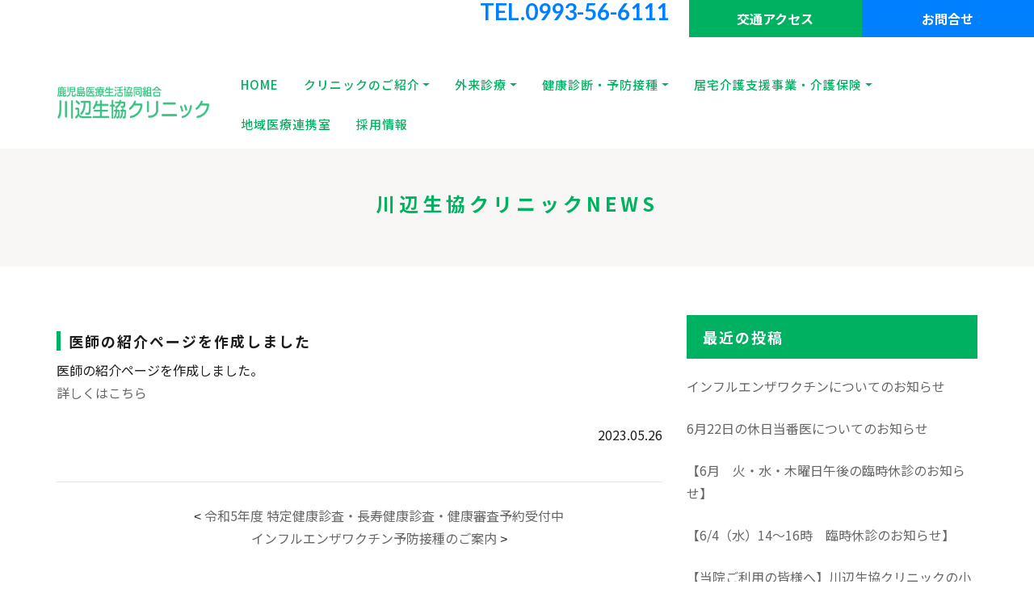

--- FILE ---
content_type: text/html; charset=UTF-8
request_url: https://kawanabe-seikyo.jp/2023/05/26/post-347/
body_size: 18692
content:
<!doctype html>
<html lang="ja">
<head>
    <meta charset="utf-8">
    <meta name="keywords" content="鹿児島,鹿児島医療生活協同組合,外来受診,入院,手術,健診,人間ドック,地域医療連携,医療福祉相談,無料低額診療事業,居宅介護支援,介護保険,医師研修,医学生実習,内科,小児科,漢方外来,小児内分泌・代謝専門外来">
    <meta name="description" content="川辺生協クリニックは鹿児島県南九州市の川辺に位置する病院です。内科・小児科の診療科の他、漢方外来や訪問介護・在宅医療、夜間診療も行っています。">
    <meta name="viewport" content="width=device-width, initial-scale=1.0, viewport-fit=cover">
    <link rel="shortcut icon" type="image/png" href="/favicon.png">
    
	<link rel="stylesheet" type="text/css" href="/css/bootstrap.min.css?1389">
	<link rel="stylesheet" type="text/css" href="/style.css?1331">
	<link rel="stylesheet" type="text/css" href="/css/animate.css?3887">
	<link rel="stylesheet" type="text/css" href="/css/custom.css?4138">
	
	<link rel="stylesheet" type="text/css" href="/css/font-awesome.min.css">
	<link rel="stylesheet" type="text/css" href="/css/ionicons.min.css">
	<link href='https://fonts.googleapis.com/css?family=Lato:100,300,400,700,900&display=swap&subset=latin,latin-ext' rel='stylesheet' type='text/css'>
	<link href='https://fonts.googleapis.com/css?family=Noto+Sans+JP:100,300,400,500,700,900&display=swap&subset=latin,latin-ext' rel='stylesheet' type='text/css'>
	<link href='https://fonts.googleapis.com/css?family=Josefin+Sans&display=swap&subset=latin,latin-ext' rel='stylesheet' type='text/css'>
    <!--title>川辺生協クリニックNEWS | 川辺生協クリニック</title-->

<link rel="apple-touch-icon" href="/apple-touch-icon.png">
    
<!-- Analytics -->
 <!-- Global site tag (gtag.js) - Google Analytics -->
<script async src="https://www.googletagmanager.com/gtag/js?id=UA-23476464-6"></script>
<script>
  window.dataLayer = window.dataLayer || [];
  function gtag(){dataLayer.push(arguments);}
  gtag('js', new Date());

  gtag('config', 'UA-23476464-6');
</script>

<!-- Analytics END -->

	<title>医師の紹介ページを作成しました &#8211; 川辺生協クリニック</title>
<link rel='dns-prefetch' href='//s.w.org' />
<link rel="alternate" type="application/rss+xml" title="川辺生協クリニック &raquo; フィード" href="https://kawanabe-seikyo.jp/feed/" />
<link rel="alternate" type="application/rss+xml" title="川辺生協クリニック &raquo; コメントフィード" href="https://kawanabe-seikyo.jp/comments/feed/" />
<link rel="alternate" type="application/rss+xml" title="川辺生協クリニック &raquo; 医師の紹介ページを作成しました のコメントのフィード" href="https://kawanabe-seikyo.jp/2023/05/26/post-347/feed/" />
		<script>
			window._wpemojiSettings = {"baseUrl":"https:\/\/s.w.org\/images\/core\/emoji\/12.0.0-1\/72x72\/","ext":".png","svgUrl":"https:\/\/s.w.org\/images\/core\/emoji\/12.0.0-1\/svg\/","svgExt":".svg","source":{"concatemoji":"https:\/\/kawanabe-seikyo.jp\/wp\/wp-includes\/js\/wp-emoji-release.min.js?ver=5.4.18"}};
			/*! This file is auto-generated */
			!function(e,a,t){var n,r,o,i=a.createElement("canvas"),p=i.getContext&&i.getContext("2d");function s(e,t){var a=String.fromCharCode;p.clearRect(0,0,i.width,i.height),p.fillText(a.apply(this,e),0,0);e=i.toDataURL();return p.clearRect(0,0,i.width,i.height),p.fillText(a.apply(this,t),0,0),e===i.toDataURL()}function c(e){var t=a.createElement("script");t.src=e,t.defer=t.type="text/javascript",a.getElementsByTagName("head")[0].appendChild(t)}for(o=Array("flag","emoji"),t.supports={everything:!0,everythingExceptFlag:!0},r=0;r<o.length;r++)t.supports[o[r]]=function(e){if(!p||!p.fillText)return!1;switch(p.textBaseline="top",p.font="600 32px Arial",e){case"flag":return s([127987,65039,8205,9895,65039],[127987,65039,8203,9895,65039])?!1:!s([55356,56826,55356,56819],[55356,56826,8203,55356,56819])&&!s([55356,57332,56128,56423,56128,56418,56128,56421,56128,56430,56128,56423,56128,56447],[55356,57332,8203,56128,56423,8203,56128,56418,8203,56128,56421,8203,56128,56430,8203,56128,56423,8203,56128,56447]);case"emoji":return!s([55357,56424,55356,57342,8205,55358,56605,8205,55357,56424,55356,57340],[55357,56424,55356,57342,8203,55358,56605,8203,55357,56424,55356,57340])}return!1}(o[r]),t.supports.everything=t.supports.everything&&t.supports[o[r]],"flag"!==o[r]&&(t.supports.everythingExceptFlag=t.supports.everythingExceptFlag&&t.supports[o[r]]);t.supports.everythingExceptFlag=t.supports.everythingExceptFlag&&!t.supports.flag,t.DOMReady=!1,t.readyCallback=function(){t.DOMReady=!0},t.supports.everything||(n=function(){t.readyCallback()},a.addEventListener?(a.addEventListener("DOMContentLoaded",n,!1),e.addEventListener("load",n,!1)):(e.attachEvent("onload",n),a.attachEvent("onreadystatechange",function(){"complete"===a.readyState&&t.readyCallback()})),(n=t.source||{}).concatemoji?c(n.concatemoji):n.wpemoji&&n.twemoji&&(c(n.twemoji),c(n.wpemoji)))}(window,document,window._wpemojiSettings);
		</script>
		<style>
img.wp-smiley,
img.emoji {
	display: inline !important;
	border: none !important;
	box-shadow: none !important;
	height: 1em !important;
	width: 1em !important;
	margin: 0 .07em !important;
	vertical-align: -0.1em !important;
	background: none !important;
	padding: 0 !important;
}
</style>
	<link rel='stylesheet' id='wp-block-library-css'  href='https://kawanabe-seikyo.jp/wp/wp-includes/css/dist/block-library/style.min.css?ver=5.4.18' media='all' />
<link rel='stylesheet' id='wp-pagenavi-css'  href='https://kawanabe-seikyo.jp/wp/wp-content/plugins/wp-pagenavi/pagenavi-css.css?ver=2.70' media='all' />
<link rel='stylesheet' id='seikyo-style-css'  href='https://kawanabe-seikyo.jp/wp/wp-content/themes/seikyo/style.css?ver=1.0.0' media='all' />
<link rel='https://api.w.org/' href='https://kawanabe-seikyo.jp/wp-json/' />
<link rel="EditURI" type="application/rsd+xml" title="RSD" href="https://kawanabe-seikyo.jp/wp/xmlrpc.php?rsd" />
<link rel="wlwmanifest" type="application/wlwmanifest+xml" href="https://kawanabe-seikyo.jp/wp/wp-includes/wlwmanifest.xml" /> 
<link rel='prev' title='令和5年度 特定健康診査・長寿健康診査・健康審査予約受付中' href='https://kawanabe-seikyo.jp/2023/05/26/post-318/' />
<link rel='next' title='インフルエンザワクチン予防接種のご案内' href='https://kawanabe-seikyo.jp/2023/09/16/post-351/' />
<meta name="generator" content="WordPress 5.4.18" />
<link rel="canonical" href="https://kawanabe-seikyo.jp/2023/05/26/post-347/" />
<link rel='shortlink' href='https://kawanabe-seikyo.jp/?p=347' />
<link rel="alternate" type="application/json+oembed" href="https://kawanabe-seikyo.jp/wp-json/oembed/1.0/embed?url=https%3A%2F%2Fkawanabe-seikyo.jp%2F2023%2F05%2F26%2Fpost-347%2F" />
<link rel="alternate" type="text/xml+oembed" href="https://kawanabe-seikyo.jp/wp-json/oembed/1.0/embed?url=https%3A%2F%2Fkawanabe-seikyo.jp%2F2023%2F05%2F26%2Fpost-347%2F&#038;format=xml" />
<link rel="pingback" href="https://kawanabe-seikyo.jp/wp/xmlrpc.php"><style>.recentcomments a{display:inline !important;padding:0 !important;margin:0 !important;}</style>		<style id="wp-custom-css">
			.movie {
    position: relative;
    width: 100%;
}
.bt-pink {
    background-color: #FE6FA3;
    font-size: 16px;
    color: #FEFFFE !important;
    margin-top: 10px;
}		</style>
		</head>

<body class="post-template-default single single-post postid-347 single-format-standard"  data-clean-url="true">
<!-- Main container -->
<div class="page-container">
    
<!-- top -->
<div class="bloc full-width-bloc l-bloc" id="top">
	<div class="container ">
		<div class="row no-gutters">
			<div class="col-md-4 offset-lg-4">
				<p class="gnav-tel float-lg-none text-sm-center text-lg-right text-center">
					TEL.0993-56-6111
				</p>
			</div>
			<div class="col-lg-2 col-6 col-md-4">
				<a href="/access/" class="btn btn-d btn-lg btn-block btn-sq gnav-access">交通アクセス</a>
			</div>
			<div class="col-md-4 col-lg-2 col-6">
				<a href="/contact/" class="btn btn-d btn-lg btn-block btn-sq gnav-contact">お問合せ</a>
			</div>
		</div>
	</div>
</div>
<!-- top END -->

<!-- header -->
<div class="bloc l-bloc" id="header">
	<div class="container ">
		<div class="row">
			<div class="col">
				<nav class="navbar navbar-light row navbar-expand-lg" role="navigation">
					<a class="navbar-brand" href="/"><img src="/img/logo-kawanabehp2024.png" alt="川辺生協クリニック" /></a>
					<button id="nav-toggle" type="button" class="ml-auto ui-navbar-toggler navbar-toggler border-0 p-0" data-toggle="collapse" data-target=".navbar-19000" aria-expanded="false" aria-label="Toggle navigation">
						<span class="navbar-toggler-icon"></span>
					</button>
					<div class="collapse navbar-collapse navbar-19000">
						<ul class="site-navigation nav navbar-nav ml-auto">
							<li class="nav-item">
								<a href="/" class="nav-link gnav">HOME</a>
							</li>
							<li class="nav-item">
								<div class="dropdown btn-dropdown">
									<a href="#" class="nav-link gnav dropdown-toggle" data-toggle="dropdown" aria-expanded="false">クリニックのご紹介</a>
									<ul class="dropdown-menu" role="menu">
										<li>
											<a href="./aisatu/" class="a-block dropdown-item">院長あいさつ</a>
										</li>
										<li>
											<a href="./doctor/" class="a-block dropdown-item">医師の紹介</a>
										</li>
										<li>
											<a href="/intro/" class="a-block dropdown-item">概要・沿革</a>
										</li>
										<li>
											<a href="/policy/" class="a-block dropdown-item">理念・基本方針</a>
										</li>
										<li>
											<a href="http://kiseikyo.or.jp/partners02/" class="a-block dropdown-item" target="_blank">医療生協組合員活動</a>
										</li>
										<li>
											<a href="/rights/" class="a-block dropdown-item">医療福祉生協のいのちの章典</a>
										</li>
										<li><a href="https://www.kiseikyo.or.jp/about/facilitys.html" target="_blank" class="a-block dropdown-item">鹿児島医療生協の事業所</a></li>
									</ul>
								</div>
							</li>
							<li class="nav-item">
								<div class="dropdown btn-dropdown">
									<a href="#" class="nav-link gnav dropdown-toggle" data-toggle="dropdown" aria-expanded="false">外来診療</a>
									<ul class="dropdown-menu" role="menu">
										<li>
											<a href="/department/" class="a-block dropdown-item">診療科</a>
										</li>
										<li>
											<a href="/timetable/" class="a-block dropdown-item">外来診療</a>
										</li>
										<li>
											<a href="/kensa/" class="a-block dropdown-item">検査案内</a>
										</li>
									</ul>
								</div>
							</li>
							<li class="nav-item">
								<div class="dropdown btn-dropdown">
									<a href="#" class="nav-link gnav dropdown-toggle" data-toggle="dropdown" aria-expanded="false">健康診断・予防接種</a>
									<ul class="dropdown-menu" role="menu">
										<li>
											<a href="/kenshin/" class="a-block dropdown-item">健康診断・予防接種</a>
										</li>
										<li>
											<a href="/naiyou/" class="a-block dropdown-item">健康診断内容</a>
										</li>
									</ul>
								</div>
							</li>
							<li class="nav-item">
								<div class="dropdown btn-dropdown">
									<a href="#" class="nav-link gnav dropdown-toggle" data-toggle="dropdown" aria-expanded="false">居宅介護支援事業・介護保険</a>
									<ul class="dropdown-menu" role="menu">
										<li>
											<a href="/kaigo/" class="a-block dropdown-item">居宅介護支援事業所</a>
										</li>
										<li>
											<a href="/hidamari/" class="a-block dropdown-item">通所リハビリテーション</a>
										</li>
										<li>
											<a href="/houmon/" class="a-block dropdown-item">訪問系事業所</a>
										</li>
									</ul>
								</div>
							</li>
							<li class="nav-item">
								<a href="/renkei/" class="nav-link gnav">地域医療連携室</a>
							</li>
							<li class="nav-item">
								<a href="http://kiseikyo.or.jp/recruit/" class="nav-link gnav" target="_blank">採用情報</a>
							</li>
						</ul>
					</div>
				</nav>
			</div>
		</div>
	</div>
</div>
<!-- header END -->
<!-- pagetitle -->
<div class="bloc bgc-white-smoke l-bloc" id="pagetitle">
	<div class="container bloc-md">
		<div class="row">
			<div class="col-lg-8 offset-lg-2">
				<h2 class="d-block mg-clear tit-h2-sub">
					川辺生協クリニックNEWS
				</h2>
			</div>
		</div>
	</div>
</div>
<!-- pagetitle END -->
<!-- bloc-73 -->
<div class="bloc tc-dark-jungle-green l-bloc" id="bloc-55">
	<div class="container bloc-md">
		<div class="row">
			<div class="col-lg-8">
								<div class="row">
					<div class="col">
						<!-- Title -->
						<h4 class="mg-md tit-h4">医師の紹介ページを作成しました</h4>
						<!-- 本文 -->
						<p>医師の紹介ページを作成しました。<br />
<a href="./doctor">詳しくはこちら</a></p>
						<p class="text-lg-right">2023.05.26</p>
						<div class="divider-h">
							<span class="divider"></span>
						</div>
					</div>
				</div>
														
				<!-- Page Nation -->
				<div class="pagenation">
					<ul>
        				<li>< <a href="https://kawanabe-seikyo.jp/2023/05/26/post-318/" rel="prev">令和5年度 特定健康診査・長寿健康診査・健康審査予約受付中</a></li><li><a href="https://kawanabe-seikyo.jp/2023/09/16/post-351/" rel="next">インフルエンザワクチン予防接種のご案内</a> ></li>					</ul>
				</div>
			<!-- #Page Nation -->
			</div>
			<div class="col">
				
<h4 class="mg-md tit-h4-side">最近の投稿</h4>
<!-- Newsを最新5件出力 -->
<p>
	<a class="link-style" href="https://kawanabe-seikyo.jp/2025/09/22/post-484/">インフルエンザワクチンについてのお知らせ</a><br>
</p>
<p>
	<a class="link-style" href="https://kawanabe-seikyo.jp/2025/06/18/post-476/">6月22日の休日当番医についてのお知らせ</a><br>
</p>
<p>
	<a class="link-style" href="https://kawanabe-seikyo.jp/2025/06/09/post-468/">【6月　火・水・木曜日午後の臨時休診のお知らせ】</a><br>
</p>
<p>
	<a class="link-style" href="https://kawanabe-seikyo.jp/2025/06/04/news20250604/">【6/4（水）14〜16時　臨時休診のお知らせ】</a><br>
</p>
<p>
	<a class="link-style" href="https://kawanabe-seikyo.jp/2025/03/04/post-449/">【当院ご利用の皆様へ】川辺生協クリニックの小児科縮小について</a><br>
</p>
<!-- #Newsを最新5件出力 -->

<h4 class="mg-md tit-h4-side">カテゴリ</h4>
<ul class="sidebar-cat">
		<li class="cat-item cat-item-2"><a href="https://kawanabe-seikyo.jp/category/news/">お知らせ</a>
</li>
	<li class="cat-item cat-item-3"><a href="https://kawanabe-seikyo.jp/category/pickup/">ピックアップ</a>
</li>
 </ul>
		
			</div>
		</div>
	</div>
</div>
<!-- bloc-73 END -->


<!-- ScrollToTop Button -->
<a class="bloc-button btn btn-d scrollToTop" onclick="scrollToTarget('1',this)"><span class="fa fa-chevron-up"></span></a>
<!-- ScrollToTop Button END-->


<!-- bottom-link -->
<div class="bloc bgc-snow l-bloc" id="bottom-link">
	<div class="container bloc-sm">
		<div class="row">
			<div class="col">
				<div class="row">
					<div class="col-12 col-md-4 col-lg-4 col">
						<a href="http://www.kiseikyo.or.jp/" class="btn btn-d btn-lg btn-block button-link" target="_blank">鹿児島医療生活協同組合</a>
					</div>
					<div class="col-lg-4 col-md-4 col-sm-12">
						<a href="http://kagoshima-min.jp/index.php" class="btn btn-d btn-lg btn-block button-link" target="_blank">鹿児島民医連</a>
					</div>
					<div class="col-lg-4 col-md-4 col">
						<a href="https://kawanabe-seikyo.jp/houmon-manose/" class="btn btn-d btn-lg btn-block button-link" target="_blank">生協訪問看護ステーション万之瀬</a>
					</div>
				</div>
			</div>
		</div>
	</div>
</div>
<!-- bottom-link END -->

<!-- site-info -->
<div class="bloc bgc-white-smoke l-bloc" id="site-info">
	<div class="container ">
		<div class="row">
			<div class="col">
				<p class="text-lg-center mg-clear text-md-center">
					<a class="ltc-green-munsell" href="/privacypolicy/">個人情報保護等に関する方針</a>　｜　<a class="ltc-green-munsell" href="/link/">施設リンク</a>　｜　<a class="ltc-green-munsell" href="/contact/">お問合せ</a>
				</p>
			</div>
		</div>
	</div>
</div>
<!-- site-info END -->

<!-- footer -->
<div class="bloc tc-dark-jungle-green bgc-white-smoke l-bloc" id="footer">
	<div class="container bloc-sm">
		<div class="row">
			<div class="col">
				<a href="/"><img src="/img/logo-kawanabehp2024.png" class="img-fluid mx-auto d-block img-logo-seik-style mg-sm" alt="川辺生協クリニック" /></a>
				<p class="text-lg-center p-style">
					鹿児島県南九州市川辺町両添1118<br>TEL.0993-56-6111　FAX. 0993-56-6146
				</p>
				<p class="text-lg-center copyright text-md-center">
					© 2019 鹿児島医療生活協同組合　川辺生協クリニック All Rights Reserved.<br>
				</p>
			</div>
		</div>
	</div>
</div>
<!-- footer END -->

</div>
<!-- Main container END -->
    

<script src="/js/jquery-3.3.1.js?9017"></script>
<script src="/js/bootstrap.bundle.min.js?5057"></script>
<script src="/js/blocs.js?5155"></script>
<!-- Additional JS END -->

<script src='https://kawanabe-seikyo.jp/wp/wp-content/themes/seikyo/js/navigation.js?ver=1.0.0'></script>
<script src='https://kawanabe-seikyo.jp/wp/wp-content/themes/seikyo/js/skip-link-focus-fix.js?ver=1.0.0'></script>
<script src='https://kawanabe-seikyo.jp/wp/wp-includes/js/comment-reply.min.js?ver=5.4.18'></script>
<script src='https://kawanabe-seikyo.jp/wp/wp-includes/js/wp-embed.min.js?ver=5.4.18'></script>

</body>
</html>


--- FILE ---
content_type: text/css
request_url: https://kawanabe-seikyo.jp/style.css?1331
body_size: 16432
content:
/*-----------------------------------------------------------------------------------
	    kawanabe-hp2
        Built with Blocs
-----------------------------------------------------------------------------------*/
 
body{
	margin:0;
	padding:0;
    background:#FFFFFF;
    overflow-x:hidden;
    -webkit-font-smoothing: antialiased;
    -moz-osx-font-smoothing: grayscale;
}
.page-container{overflow-x:hidden;} /* Prevents unwanted scroll space when scroll FX used. */
a,button{transition: background .3s ease-in-out;outline: none!important;} /* Prevent ugly blue glow on chrome and safari */
a:hover{text-decoration: none; cursor:pointer;}

/* = Blocs
-------------------------------------------------------------- */

.bloc{
	width:100%;
	clear:both;
	background: 50% 50% no-repeat;
	padding:0 50px;
	-webkit-background-size: cover;
	-moz-background-size: cover;
	-o-background-size: cover;
	background-size: cover;
	position:relative;
	display:flex;
}
.bloc .container{
	padding-left:0;
	padding-right:0;
}


/* Sizes */

.bloc-lg{
	padding:100px 50px;
}
.bloc-md{
	padding:50px;
}
.bloc-sm{
	padding:20px 50px;
}

/* = Full Width Blocs 
-------------------------------------------------------------- */

.full-width-bloc{
	padding-left:0;
	padding-right:0;
}
.full-width-bloc .row{
	margin-left:0;
	margin-right:0;
}
.full-width-bloc .container{
	width:100%;
	max-width:100%!important;
}
.full-width-bloc .carousel img{
	width:100%;
	height:auto;
}


/* Background Styles */

.bg-center,.bg-l-edge,.bg-r-edge,.bg-t-edge,.bg-b-edge,.bg-tl-edge,.bg-bl-edge,.bg-tr-edge,.bg-br-edge,.bg-repeat{
	-webkit-background-size: auto!important;
	-moz-background-size: auto!important;
	-o-background-size: auto!important;
	background-size: auto!important;
}
.bg-t-edge{
	background: top no-repeat;
}
.bg-b-edge{
	background: bottom no-repeat;
}


/* Light theme */

.d-bloc .card,.l-bloc{
	color:rgba(0,0,0,.5);
}
.d-bloc .card button:hover,.l-bloc button:hover{
	color:rgba(0,0,0,.7);
}
.l-bloc .icon-round,.l-bloc .icon-square,.l-bloc .icon-rounded,.l-bloc .icon-semi-rounded-a,.l-bloc .icon-semi-rounded-b{
	border-color:rgba(0,0,0,.7);
}
.d-bloc .card .divider-h span,.l-bloc .divider-h span{
	border-color:rgba(0,0,0,.1);
}
.d-bloc .card .a-btn,.l-bloc .a-btn,.l-bloc .navbar a,.l-bloc a .icon-sm, .l-bloc a .icon-md, .l-bloc a .icon-lg, .l-bloc a .icon-xl, .l-bloc h1 a, .l-bloc h2 a, .l-bloc h3 a, .l-bloc h4 a, .l-bloc h5 a, .l-bloc h6 a, .l-bloc p a{
	color:rgba(0,0,0,.6);
}
.d-bloc .card .a-btn:hover,.l-bloc .a-btn:hover,.l-bloc .navbar a:hover, .l-bloc a:hover .icon-sm, .l-bloc a:hover .icon-md, .l-bloc a:hover .icon-lg, .l-bloc a:hover .icon-xl, .l-bloc h1 a:hover, .l-bloc h2 a:hover, .l-bloc h3 a:hover, .l-bloc h4 a:hover, .l-bloc h5 a:hover, .l-bloc h6 a:hover, .l-bloc p a:hover{
	color:rgba(0,0,0,1);
}
.l-bloc .navbar-toggle .icon-bar{
	color:rgba(0,0,0,.6);
}
.d-bloc .card .btn-wire,.d-bloc .card .btn-wire:hover,.l-bloc .btn-wire,.l-bloc .btn-wire:hover{
	color:rgba(0,0,0,.7);
	border-color:rgba(0,0,0,.3);
}

/* Row Margin Offsets */

.voffset{
	margin-top:30px;
}


/* = NavBar
-------------------------------------------------------------- */

.hero .hero-nav{
	padding-left:inherit;
	padding-right:inherit;
}
/* Handle Multi Level Navigation */.navbar-light .navbar-nav .nav-link {
	color: rgb(64, 64, 64);
}
.btco-menu li > a {
	padding: 10px 15px;
	color: #000;
}
.btco-menu .active a:focus,.btco-menu li a:focus ,.navbar > .show > a:focus{
	background: transparent;
	outline: 0;
}
.dropdown-menu .show > .dropdown-toggle::after{
	transform: rotate(-90deg);
}

/* = Bric adjustment margins
-------------------------------------------------------------- */

.mg-clear{
	margin:0;
}
.mg-sm{
	margin-top:10px;
	margin-bottom:5px;
}
.mg-md{
	margin-top:10px;
	margin-bottom:20px;
}
img.mg-sm,img.mg-md,img.mg-lg{
	margin-top: 0;
}
img.mg-sm{
	margin-bottom:10px;
}
img.mg-md{
	margin-bottom:30px;
}
img.mg-lg{
	margin-bottom:50px;
}

/* = Buttons
-------------------------------------------------------------- */

.btn-d,.btn-d:hover,.btn-d:focus{
	color:#FFF;
	background:rgba(0,0,0,.3);
}

/* Prevent ugly blue glow on chrome and safari */
button{
	outline: none!important;
}

.btn-sq{
	border-radius: 0px;
}
.btn-rd{
	border-radius: 40px;
}
.btn-xl{
	padding: 16px 40px;
	font-size: 28px;
}
.a-block{
	width:100%;
	text-align:left;
	display: inline-block;
}
.text-center .a-block{
	text-align:center;
}
.icon-spacer{
	margin-right:5px;
}
.dropdown a .caret{
	margin:0 0 0 5px}.btn-dropdown .dropdown-menu .dropdown{
	padding: 3px 20px;
}

/* = Icons
-------------------------------------------------------------- */
.icon-sm{
	font-size:18px!important;
}




/* = Cards
-------------------------------------------------------------- */
.card-sq, .card-sq .card-header, .card-sq .card-footer{
	border-radius:0;
}
.card-rd{
	border-radius:30px;
}
.card-rd .card-header{
	border-radius:29px 29px 0 0;
}
.card-rd .card-footer{
	border-radius:0 0 29px 29px;
}

/* = Dividers
-------------------------------------------------------------- */
.divider-h{
	padding:20px 0;
	width:100%;
	display:inline-block;
}
.divider-h span{
	display: block;
	border-top:1px solid transparent;
}
.divider-half{
	width: 50%;
	margin: 0 auto;
}
.dropdown-menu .divider-h,.dropdown-menu .divider-half{
	padding:0;
}


/* iFrame */

iframe{
	border:0;
}


/* ScrollToTop button */

.scrollToTop{
	width:40px;
	height:40px;
	position:fixed;
	bottom:20px;
	right:20px;
	opacity: 0;
	z-index: 500;
	transition: all .3s ease-in-out;
}
.scrollToTop span{
	margin-top: 6px;
}
.showScrollTop{
	font-size: 14px;
	opacity: 1;
}

/* = Custom Styling
-------------------------------------------------------------- */

h1,h2,h3,h4,h5,h6,p,label,.btn,a{
	font-family:"Noto Sans JP";
	font-weight:400;
	font-size:16px;
	line-height:28px;
}
.container{
	max-width:1140px;
}
h1{
	font-size:28px;
	font-family:"Noto Sans JP";
	font-weight:700;
}
h2{
	font-size:24px;
	font-family:"Noto Sans JP";
	font-weight:700;
}
h3{
	font-size:18px;
}
.navbar-brand img{
	width:211px;
	height:40px;
}
.gnav{
	font-family:"Noto Sans JP";
	font-weight:500;
	color:#00B161!important;
	font-size:15px;
	border-style:none;
	border-top-width:0px;
	border-right-width:0px;
	border-bottom-width:0px;
	margin-left:15px;
	letter-spacing:1px;
	box-shadow:0px 0px 0px #000000;
}
.gnav:hover{
	box-shadow:0px -3px 0px #00BB74;
}
.bloc-style{
	opacity:1.0;
}
.bloc-style:hover{
	box-shadow:0px 0px 0px #FF637A;
}
.gnav-contact{
	background-color:#0080FF;
	color:#FEFFFE!important;
	font-size:16px;
	font-weight:bold;
	margin-right:15px;
	text-align:center;
	border-radius:0px 0px 0px 0px;
}
.img-style{
	width:200px;
}
.button-hero{
	background-color:rgba(255,255,255,0.9);
	color:#0080FF!important;
	font-size:16px;
	font-weight:bold;
	padding:15px 50px 15px 50px;
	border-radius:30px 30px 30px 30px;
}
.margin-hero{
	margin-top:-100px;
	margin-bottom:100px;
}
.tit-h3-top{
	text-align:center;
	font-size:20px;
	color:#1D1D1D!important;
	font-weight:700;
	line-height:24px;
	font-family:"Noto Sans JP";
	letter-spacing:2px;
}
.p-top{
	text-align:center;
	color:#00B161!important;
	font-weight:500;
	font-size:12px;
	font-family:"Josefin Sans";
	text-transform:uppercase;
}
.tit-h2-top{
	color:#00B161!important;
	text-align:center;
	border-style:solid;
	padding-bottom:15px;
	border-color:#00B161!important;
	border-width:0px 0px 1px 0px;
}
.img-illust-style{
	width:100px;
}
.box-line-green{
	border-style:solid;
	border-color:#00B161!important;
	box-shadow:4px 4px 0px rgba(0,177,98,0.3);
	border-width:5px 5px 5px 5px;
}
.tit-h2{
	color:#FF667F!important;
	font-weight:bold;
	font-size:24px;
}
.img-news-style{
	width:600px;
}
.button{
	background-color:transparent;
	font-size:16px;
	font-weight:bold;
	padding-right:30px;
	padding-left:30px;
	color:#1D1D1D!important;
	border-style:solid;
	border-color:#00B161!important;
	margin-bottom:5px;
	margin-right:5px;
	width:260px;
	border-radius:0px 0px 0px 0px;
	border-width:1px 1px 1px 1px;
}
.footer-menu{
	font-size:12px;
	color:#00B161!important;
}
.img-logo-seik-style{
	width:211px;
	height:40px;
}
.p-style{
	color:#1D1D1D!important;
	font-size:14px;
	line-height:24px;
}
.copyright{
	font-size:10px;
	color:#1D1D1D!important;
}
.sab-h1{
	background-color:#00B161;
	font-size:15px;
	text-align:center;
	width:240px;
	color:#FFFFFF!important;
	padding:5px 5px 5px 5px;
	border-radius:15px 15px 15px 15px;
}
.tit-h2-sub{
	text-decoration:none;
	font-family:"Noto Sans JP";
	font-weight:700;
	color:#00B161!important;
	font-size:24px;
	text-align:center;
	line-height:36px;
	letter-spacing:5px;
	border-style:none;
}
.button-menu{
	background-color:transparent;
	font-size:16px;
	font-weight:bold;
	margin-bottom:15px;
	border-style:solid;
	border-color:#00B161!important;
	color:#00B161!important;
	padding:15px 15px 15px 15px;
	border-radius:0px 0px 0px 0px;
	border-width:1px 1px 1px 5px;
}
.gnav-tel{
	font-family:"Lato";
	font-weight:700;
	font-size:28px;
	color:#0080FF!important;
	line-height:28px;
	text-decoration:none;
	margin-right:25px;
}
.gnav-access{
	background-color:#00B161;
	color:#FEFFFE!important;
	font-size:16px;
	font-weight:bold;
	margin-right:15px;
	text-align:center;
	border-radius:0px 0px 0px 0px;
}
.dropdown-menu{
	background-color:#008E61;
	border-radius:0px 0px 0px 0px;
	border-width:0px 0px 0px 0px;
}
.dropdown-menu li a{
	padding-top:10px;
	padding-bottom:10px;
	color:#FEFFFE!important;
	font-size:14px;
	letter-spacing:1px;
}
.dropdown-menu li a:hover{
	background-color:#003D73;
}
.dropdown-menu:hover{
}
.button:hover{
	background-color:#E1E1E1;
}
.button-menu:hover{
	color:#059DFF!important;
	background-color:rgba(5,156,255,0.2);
}
.button-link{
	background-color:#00B161;
	font-size:16px;
	font-weight:bold;
}
.margin-b{
	margin-bottom:50px;
}
.btn-style{
	width:100%;
}
.img-tenokuc-style{
	width:150px;
}
.tit-h4{
	text-align:left;
	font-size:18px;
	color:#1D1D1D!important;
	font-weight:700;
	line-height:24px;
	font-family:"Noto Sans JP";
	letter-spacing:2px;
	border-style:solid;
	border-color:#00B161!important;
	padding-left:10px;
	margin-bottom:10px;
	margin-top:30px;
	border-width:0px 0px 0px 5px;
}
.p-lead{
	text-align:center;
	font-size:14px;
	color:#1D1D1D!important;
	font-weight:100;
	font-family:"Noto Sans JP";
}
.img-facilities-style{
	width:600px;
}
.img-16-style{
	width:600px;
}
.red{
	color:#E10022!important;
}
.img-sougou01ue-style{
	width:200px;
}
.img-bloc-61-style{
	width:200px;
}
.img-86-style{
	width:300px;
}
.img-byori02pic-style{
	width:300px;
}
.img-87-style{
	width:300px;
}
.gnav:active{
}
.navbar-brand img:hover{
}
.h2-style:hover{
}
.h2-style{
	border-style:none;
	font-size:24px;
	font-weight:bold;
	color:#00B457!important;
}
p{
	font-size:16px;
	line-height:28px;
	font-family:"Noto Sans JP";
	font-weight:400;
}
.tit-h3-topics{
	color:#00B161!important;
	font-size:20px;
	font-weight:bold;
}
.tit-h4-side{
	text-align:left;
	font-size:18px;
	color:#FFFFFF!important;
	font-weight:700;
	line-height:24px;
	font-family:"Noto Sans JP";
	letter-spacing:2px;
	border-style:solid;
	border-color:rgba(0,177,97,0.0)!important;
	background-color:#00B161;
	padding:15px 15px 15px 15px;
	border-width:0px 0px 0px 5px;
}
.img-top-illust--style{
	width:80px;
}

/* = Colour
-------------------------------------------------------------- */

/* Background colour styles */

.bgc-white-smoke{
	background-color:#F8F7F5;
}

/* Text colour styles */

.tc-dark-jungle-green{
	color:#1E1E1E!important;
}

/* Link colour styles */

.ltc-green-munsell{
	color:#00BB74!important;
}
.ltc-green-munsell:hover{
	color:#00965d!important;
}

/* Icon colour styles */

.icon-laser-lemon{
	color:#F0F01E!important;
	border-color:#F0F01E!important;
}
.icon-green-munsell{
	color:#00BB74!important;
	border-color:#00BB74!important;
}
.icon-dark-jungle-green{
	color:#1E1E1E!important;
	border-color:#1E1E1E!important;
}
.icon-white{
	color:#FFFFFF!important;
	border-color:#FFFFFF!important;
}

/* Bloc image backgrounds */




/* = Mobile adjustments 
-------------------------------------------------------------- */
@media (max-width: 1024px)
{
    .bloc{
        padding-left: 20px; 
        padding-right: 20px;  
    }
    .bloc.full-width-bloc, .bloc-tile-2.full-width-bloc .container, .bloc-tile-3.full-width-bloc .container, .bloc-tile-4.full-width-bloc .container{
        padding-left: 0; 
        padding-right: 0;  
    }
}
@media (max-width: 991px)
{
    .container{width:100%;}
    .page-container, #hero-bloc{overflow-x: hidden;position: relative;} /* Prevent unwanted side scroll on mobile */
    .bloc{padding-left: constant(safe-area-inset-left);padding-right: constant(safe-area-inset-right);} /* iPhone X Notch Support*/
    .bloc-group, .bloc-group .bloc{display:block;width:100%;}
}
@media (max-width: 767px)
{
    .page-container{
        overflow-x: hidden;
        position:relative;
    }
    .bloc-tile-2 .container, .bloc-tile-3 .container, .bloc-tile-4 .container{
        padding-left:0;padding-right:0;
    }
    .a-block{
        padding:0 10px;
    }
    .btn-dwn{
       display:none; 
    }
    .voffset{
        margin-top:5px;
    }
    .voffset-md{
        margin-top:20px;
    }
    .voffset-lg{
        margin-top:30px;
    }
    form{
        padding:5px;
    }
    .close-lightbox{
        display:inline-block;
    }
    .blocsapp-device-iphone5{
	   background-size: 216px 425px;
	   padding-top:60px;
	   width:216px;
	   height:425px;
    }
    .blocsapp-device-iphone5 img{
	   width: 180px;
	   height: 320px;
    }
}

@media (max-width: 991px){
	.tit-h3-top{
		font-size:16px;
	}
	.box-line-green{
		margin-bottom:20px;
	}
	.footer-menu{
		font-size:11px;
	}
	.p-style{
		text-align:center;
	}
	.gnav-tel{
		font-size:24px;
		margin-top:5px;
	}
	.gnav-access{
		;
	}
	.gnav-contact{
		;
	}
	.gnav{
		padding-top:2px;
		padding-bottom:2px;
	}
	.button-menu{
		font-size:18px;
		letter-spacing:1px;
	}
	.p-5-style{
		font-size:13px;
	}
	.h2-style{
		font-size:18px;
	}
	.button-link{
		margin-bottom:5px;
	}
	.tit-h4{
		font-size:16px;
	}
	.p-lead{
		font-size:16px;
	}
	.tit-h4-side{
		font-size:16px;
	}
	
}

@media (max-width: 767px){
	.box-line-green{
		margin-bottom:20px;
	}
	.copyright{
		text-align:center;
	}
	.footer-menu{
		font-size:14px;
		text-align:center;
	}
	.gnav-tel{
		margin-left:25px;
		font-size:24px;
	}
	.gnav-access{
		margin-left:30px;
	}
	.gnav{
		font-size:14px;
	}
	.gnav-contact{
		;
	}
	
	/* Small Text Margin Offsets */
	.mg-md-sm{
		margin-top:10px;
		margin-bottom:20px;
	}
	
}

@media (max-width: 575px){
	.navbar-brand img{
		width:211px;
	}
	.tit-h3-top{
		font-size:16px;
		letter-spacing:-1px;
	}
	.box-line-green{
		margin-bottom:30px;
		margin-top:0px;
	}
	.tit-h2{
		text-align:center;
		font-size:13px;
	}
	.footer-menu{
		font-size:10px;
	}
	.tit-h2-sub{
		font-size:20px;
		letter-spacing:2px;
		line-height:24px;
	}
	.gnav-access{
		margin-left:0px;
		font-size:12px;
	}
	.gnav-contact{
		margin-bottom:10px;
		font-size:12px;
	}
	.gnav-tel{
		font-size:27px;
		margin:0px 0px 0px 0px;
	}
	.button-menu{
		font-size:14px;
		letter-spacing:0px;
		padding:5px 5px 5px 5px;
	}
	.button-link{
		margin-bottom:5px;
	}
	.button{
		font-size:12px;
		padding:5px 5px 5px 5px;
	}
	.p-top{
		font-size:10px;
	}
	.img-style{
		width:100px;
	}
	.tit-h4{
		font-size:16px;
		letter-spacing:-1px;
	}
	.p-lead{
		font-size:16px;
		letter-spacing:-1px;
	}
	.tit-h4-side{
		font-size:16px;
		letter-spacing:-1px;
	}
	
	/* Mobile Text Margin Offsets */
	.mg-sm-xs{
		margin-top:10px;
		margin-bottom:5px;
	}
	
}



--- FILE ---
content_type: text/css
request_url: https://kawanabe-seikyo.jp/css/custom.css?4138
body_size: 6963
content:
@charset "utf-8";

body{font-size: 16px;
line-height: 1.7;}

/* table ta-type2
_____________________________________________________________________ */

table.ta-type2 {
  margin : 10px 0 20px 0;
  border-collapse : collapse;
  border : 1px solid #e6e6e6;
  width:100%;
	text-align:center;
}

table.ta-type2 th {
  padding : 10px 10px;
  color:#333;
  background-color:#f2f2f2;
  border : 1px solid #e6e6e6;
  font-weight:bold;
  text-align:center;
  font-size: 16px;

}

table.ta-type2 th.ta-tit2 {
  padding : 10px 10px;
  color:#333;
  border : 1px solid #e6e6e6;
  text-align:center;
  vertical-align:middle;
  background-color:#e1f2c3;
}

table.ta-type2 td {
  padding : 10px 10px;
  border : 1px solid #e6e6e6;
  text-align:center;
  background-color:#fff;
  font-size: 16px;
}


/* table ta-type1
_____________________________________________________________________ */

table.ta-type1 {
  margin : 10px 0 20px 0;
  border-collapse : collapse;
  border : 1px solid #e6e6e6;
  width:100%;
	text-align:left;
}

table.ta-type1 th {
  padding : 10px 10px;
  color:#333;
  background-color:#f2f2f2;
  border : 1px solid #e6e6e6;
  font-weight:bold;
  text-align:left;
  font-size: 16px;

}

table.ta-type1 th.ta-tit2 {
  padding : 10px 10px;
  color:#333;
  border : 1px solid #e6e6e6;
  text-align:left;
  vertical-align:middle;
  background-color:#e1f2c3;
}

table.ta-type1 td {
  padding : 10px 10px;
  border : 1px solid #e6e6e6;
  background-color:#fff;
  font-size: 16px;
}


/* = Table
-------------------------------------------------------------- */
table.ta-line{
margin : 10px 0 20px 0;
	line-height: 1.7;
	width: 100%;
	border-top: 1px solid #EEEEEE!important;
}
@media (max-width: 500px){
    table.ta-line{
        font-size: 16px;
    }
}

.ta-line tr th,
.ta-line tr td{
	color: #282828!important;	
    border-bottom: 1px solid #EEEEEE!important;
	padding: 10px 0!important;
}



/* list
_____________________________________________________________________ */
ol li {
  padding-top:10px;
  padding-bottom:10px;
	line-height:1.6;
  }
ul li {
  padding-top:5px;
	line-height:1.6;
 }

/* list
_____________________________________________________________________ */
ul.list-ico {
    margin: 0 0 20px 0;
    padding: 0;
    list-style: none outside none;
}

ul.list-ico li {
    margin: 0 0 5px 1.5em;
    padding: 2px 0;
    line-height: 1.4;
    min-height: 1em;
    position: relative;
}

ul.list-ico li::before {
    color: 
    #ccc;
    font-family: 'FontAwesome';
    content: "\f111";
    position: absolute;
    left: -1.5em;
    width: 1em;
}



/* list column2
_____________________________________________________________________ */

ul.list-column2 {
	margin :0 0 0 -20px;
	padding:0;
	width:100%;
    list-style: none outside none;
}

ul.list-column2 li {
display: inline-block;
	margin:0 0 5px 20px;
	padding:10px 0;
	line-height:1.6;
	width:45%;
	border-bottom:#ccc 1px dashed;
}



/* dropdown
_____________________________________________________________________ */
.dropdown:hover .dropdown-menu {
    display: block;
}


/* h1
_____________________________________________________________________ */

#pagetitle h1.cat-h1 {
    margin: 10px auto 5px;
    background-color: #00B161;
    font-size: 16px;
    text-align: center;
    width: 240px;
    color: #FFFFFF!important;
    padding: 5px;
    border-radius: 15px;
}




/* h2
_____________________________________________________________________ */
h2 {
  color:#00B161!important;
  margin-top:5rem;
  margin-bottom:4rem;
  padding-bottom:10px;
  font-family:"Noto Sans JP";
  border-bottom: solid 3px #00B161;
  text-align:center;
}

h2:first-child {margin-top:0;}

#pagetitle h2.cat-h2 {
    margin: 0 0 .5rem;
    padding: 0;
    font-family: "Noto Sans JP";
    font-weight: 700;
    color: #00B161!important;
    font-size: 24px;
    text-align: center;
    line-height: 36px;
    letter-spacing: 5px;
    border: none;
}



#bloc-facebook h2{border: none;}

/* h3
_____________________________________________________________________ */
h3{
	text-align:center;
	font-size:20px;
	color:#1D1D1D!important;
	font-weight:700;
	line-height:24px;
	font-family:"Noto Sans JP";
	letter-spacing:2px;
  margin-top:3rem;
  margin-bottom:2rem;
}

/* h4
_____________________________________________________________________ */
h4 {
  font-size:18px;
  font-weight:700;
  font-family:"Noto Sans JP";
  color: #1D1D1D!important;
  letter-spacing: 2px;
  border-left: solid 5px #00B161;
  margin-top:3rem;
  margin-bottom:2rem;
padding-left: 10px;
}


/* h5
_____________________________________________________________________ */
h5 {
  font-size:18px;
  font-weight:700;
  font-family:"Noto Sans JP";
  color: #00B161!important;
  margin-bottom:10px;
	margin-top:30px;
}

.box-line2 h5{
margin-top: 0;

}


.box-line2 {
    background-color:#fff;
    margin: 20px 0;
    padding: 1rem;
    border: 2px solid #00B161;
    border-radius: .25rem;
}


.card-header{ background-color:#e1f2c3;}
.card-header h5{margin-top: 0;}
.card-body{padding: 2rem;}

#accordionExample2 .card-header button[data-toggle="collapse"].collapsed::after {
  font-family: 'FontAwesome';
  content: "\f103";/* angle-double-down */
  float: right;
}
#accordionExample2 .card-header button[data-toggle="collapse"]::after {
  font-family: 'FontAwesome';
  content: "\f102";/* angle-double-up */
  float: right;
}

/* table-responsive
_____________________________________________________________________ */
@media screen and (max-width: 767px) {
.table-responsive-md th,
.table-responsive-md td{
white-space: nowrap;
}

.table-responsive-md::before {
font-size: 12px;
display: block;
padding: 5px 5px 5px 15px;
content: "表は左右にスクロールできます";
color: #333;
}
.table-responsive-md::-webkit-scrollbar {height: 5px;}
.table-responsive-md::-webkit-scrollbar-track {background: #eee;}
.table-responsive-md::-webkit-scrollbar-thumb {background: #666;}
}

/* Blog関連
_____________________________________________________________________ */
/* Sidebar */
.sidebar-cat {
	list-style: none;
	margin-left: 0;
	padding-left: 0;
}
.sidebar-cat li {
	margin-bottom: 1rem;
}
.sidebar-cat li a {
	font-size: 16px;
	line-height: 28px;
	font-family: "Noto Sans JP";
	color: rgba(0,0,0,.6);
}

/* Page Nation */
.pagenav-wrap {
	text-align: center;
}
.pagenav-wrap .pages {
	display: none;
}
.pagenav-wrap span {
	background-color: #00B161;
	border: 2px solid #00B161 !important;
	color: white;
	padding: 7px 10px !important;
}
.pagenav-wrap span {
	
}
.pagenav-wrap a {
	border: 2px solid #00B161 !important;
	color: black !important;
	padding: 1px 8px !important;
}
.pagenav-wrap a:hover {
	background-color: #00B161;
	color: white !important;
}
.pagenation {
	text-align: center;
}
.pagenation ul {
	list-style: none;
	padding-left: 0;
}
.pagenation ul li {
	padding: 0 25px;
	display: inline-block;
}
.pagenation ul li a {
	color: rgba(0,0,0,.6);
}
.pagenation ul li a:hover {
	color: rgba(0,0,0,1);
}